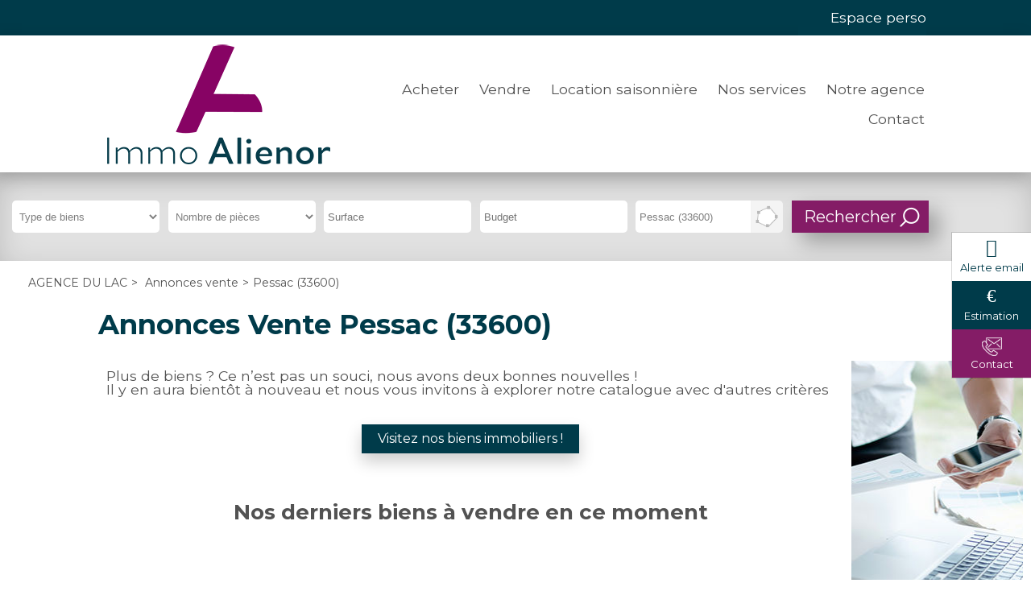

--- FILE ---
content_type: text/html;charset=UTF-8
request_url: https://www.agencedulac.fr/annonces-vente/pessac-33600/
body_size: 5245
content:

<!DOCTYPE HTML>
<html prefix="og: http://ogp.me/ns#" lang="fr"><head>
<meta content="text/html; charset=UTF-8" http-equiv="content-type"/>
<title>Annonces Vente Pessac (33600)</title>
<meta name="description" content="Annonces Vente à Pessac (33600) avec l'agence immobilière AGENCE DU LAC, spécialisé dans l'immobilier à Pessac (33600)" />
<link type="text/css" href="/f23fc26ce8304914ef9a812e4cdae412/general.css" media="screen, print" rel="stylesheet" />

<link rel="canonical" href="https://www.agencedulac.fr/annonces-vente/pessac-33600/" />
<script type="text/javascript">
// <![CDATA[
 var TC_GEOOFFRE=true;
var tarteaucitronForceLanguage = document.getElementsByTagName('html')[0].getAttribute('lang');
var tarteaucitronForceCDN='/static/tarteaucitron/';
// ]]>
</script><script src="/e101af177b75058ebeedf23a2773049e/general.js"  async="async" defer="defer"></script>
<meta name="viewport" content="width=device-width, initial-scale=1.0, maximum-scale=1.0">
<link rel="shortcut icon" href="/public/images/faviconb45ab6cd86b75902778279808cf26d6b2b5b7106.png"/>
<link rel="icon" href="/public/images/faviconb45ab6cd86b75902778279808cf26d6b2b5b7106.png"/>
<link rel="apple-touch-icon" href="/public/images/logo-ogdc37f3d9c09995d05d015fac406ed6da4a22f792.png"/>
<script src='/js-data.js'></script>
<meta name='twitter:card' content='summary'>
<meta property="og:title" content="Annonces Vente Pessac (33600)" />
<meta property="og:description" content="Annonces Vente à Pessac (33600) avec l'agence immobilière AGENCE DU LAC, spécialisé dans l'immobilier à Pessac (33600)" />
<meta property="og:image" content="https://www.agencedulac.fr/public/images/logo-ogdc37f3d9c09995d05d015fac406ed6da4a22f792.png" />
<meta name="twitter:image" content="https://www.agencedulac.fr/public/images/logo-ogdc37f3d9c09995d05d015fac406ed6da4a22f792.png" />
<meta property="og:locale" content="fr_FR" />
<meta property="og:type" content="website" />
<meta property="og:site_name" content="AGENCE DU LAC" />
<meta property="og:url" content="https://www.agencedulac.fr/annonces-vente/pessac-33600/" />
<script type="text/javascript">
    var TC_GA_KEYS = [];
        TC_GA_KEYS.push('UA-106547425-1');
    
    
</script></head><body class="wbs-liste wbs-offre wbs-pessac-33600 wbs-vente" >










<script type="text/javascript">
    var TC_GTM_KEY= 'GTM-N5MWTD8';
</script><div class="wrapper">
    <header>
        <div class="container-top">
            <div class="container-center">
                <div class="opinion-social">
                                        <div class="social-toolbar social-toolbar-top"><div class="social-toolbar-zone">
    
            <a href="https://www.facebook.com/immobilier.vieuxboucau/" title="Facebook AGENCE DU LAC" class="facebook-link" target="_blank" rel="nofollow"></a>
    
    
    
    
    
    
    
    
    
    
    
    
    
    
    
    
    
    
    
    
            <a href="https://www.instagram.com/agencedulac/" title="Instagram AGENCE DU LAC" class="instagram-link" target="_blank" rel="nofollow"></a>
    
</div></div>
                </div>
                <div class="langue-menu">
                    
                                <div class="acces-extranet">
                                                <p id="menu_main-secondary"><a href="/mon-espace-perso/index.htm" rel="nofollow">Espace perso</a></p>
                
            
        </div>
                    </div>
            </div>
        </div>
        <div class="container-header">
            <div class="container-center">
                <div class="block-navbar">
                    <button type="button" class="btn-navbar">
                        <span class="icon-bar"></span>
                        <span class="icon-bar"></span>
                        <span class="icon-bar"></span>
                    </button>
                </div>
                <span itemscope itemtype="https://schema.org/Brand"><a class="logo" href="https://www.agencedulac.fr/" title="AGENCE DU LAC" itemprop="url"></a></span>
                <div class="container-menu">
                                <ul id="menu_main" class="menu nav-bar">
            
                <li class="active"><a href="/annonces-vente/" title="Annonces à vendre">Acheter</a> </li>
            
                <li ><a href="/formulaire-contact/estimation.html" title="Vendre">Vendre</a> </li>
            
                <li ><a href="https://alienor.reservationenligne.net/" target="_blank">Location saisonnière</a> </li>
            
                <li ><a href="/nos-services.html">Nos services</a> </li>
            
                <li ><a href="/notre-agence.html" title="Agence">Notre agence</a> </li>
            
                <li ><a href="/nous-contacter.htm" title="Contactez nous">Contact</a> </li>
                                        <div class="social-toolbar"><div class="social-toolbar-zone">
    
            <a href="https://www.facebook.com/immobilier.vieuxboucau/" title="Facebook AGENCE DU LAC" class="facebook-link" target="_blank" rel="nofollow"></a>
    
    
    
    
    
    
    
    
    
    
    
    
    
    
    
    
    
    
    
    
            <a href="https://www.instagram.com/agencedulac/" title="Instagram AGENCE DU LAC" class="instagram-link" target="_blank" rel="nofollow"></a>
    
</div></div>
                    </ul>
                    </div>
                <div class="block-navbar-perso">
                    <button type="button" class="btn-navbar-perso">
                    </button>
                </div>
            </div>
        </div>
    </header>

    <div class="container-moteur slide-bg-images" >
                <div class="block-baseline-client">
<p style="text-align:right"><span style="font-size:28px"><a href="http://www.agencedulac.fr/contacter-agence-vieux-boucau-les-bains-602.htm" style="text-decoration:none" target="_self"><strong><img alt="" src="//www.agencedulac.fr/public/files/images/telephone-agence-lac.png" style="border-style:solid; border-width:0px; height:20px; margin:0px; width:20px"> <span style="color:#870464">05 58 48 14 48</span></strong></a></span></p>

<p style="text-align:right"> </p>

<p style="text-align:right"> </p>

<p style="text-align:right"> </p>

<p style="text-align:right"> </p>

<p style="text-align:right"> </p>

<p style="text-align:right"> </p>

<p style="text-align:right"> </p>

<p style="text-align:right"> </p>

<p style="text-align:right"> </p>
</div>
        























<div class="container-block-moteur">
    <div class="block-moteur inactive-page-resultats-programme inactive-page-resultats-locsaisonniere"
         data-initial="Modifier votre recherche" data-update="Modifier votre recherche"
         data-default-open="false">
        <p id="header_moteur"></p>

        <div class="moteur_items">
            
            <p class="moteur-vente accordeon-vente accordeon-inactive"> Acheter </p>

            <p class="moteur-location accordeon-location  accordeon-inactive"> Louer </p>

            <p class="moteur-viager accordeon-viager accordeon-inactive"> Viager </p>

                        
            <p class="moteur-reference accordeon-reference">Référence</p>
        </div>

        <div class="accordion">
           <div class="div-moteur-offre fields-offre accordeon-active">
                <form data-categorie="vente" data-type_bien="" data-nb_pieces="" data-surface="" data-budget="" data-localisation="Pessac (33600)" data-id_polygon="" data-localisation_etendu="0" data-date_dispo="" data-visite_virtuelle="" data-soustype_bien="" action="/annonces" method="GET" id="jforms_offre_recherche"><div class="jforms-hiddens"><input type="hidden" name="id_polygon" id="jforms_offre_recherche_id_polygon" value="">
<input type="hidden" name="localisation_etendu" id="jforms_offre_recherche_localisation_etendu" value="0">
<input type="hidden" name="visite_virtuelle" id="jforms_offre_recherche_visite_virtuelle" value="">
</div>
                                                    <div class="categorie_div hidde">
                        <span class="jforms-radio jforms-ctl-categorie"><input type="radio" name="categorie" id="jforms_offre_recherche_categorie_0" class="jforms-ctrl-radiobuttons" value="vente" checked="checked"/><label for="jforms_offre_recherche_categorie_0">Acheter</label></span>

                    </div>
                                                                                                                                                                                                    <div class="type_bien_div">
                        <select data-text="Type de biens" name="type_bien" id="jforms_offre_recherche_type_bien" class="jforms-ctrl-menulist" size="1">
<option value="" selected="selected"></option>
<option value="maison">Maison</option>
<option value="appartement">Appartement</option>
<option value="terrain">Terrain</option>
<option value="garage">Garage</option>
</select>
                    </div>
                                                                                                                                                                                                                    <div class="nb_pieces_div">
                        <select data-text="Nombre de pièces" name="nb_pieces" id="jforms_offre_recherche_nb_pieces" class="jforms-ctrl-menulist" size="1">
<option value="" selected="selected"></option>
<option value="1">1</option>
<option value="2">2</option>
<option value="3">3</option>
<option value="4">4</option>
<option value="5">5+</option>
</select>
                    </div>
                                                                                                                                                                                                    <div class="surface_div">
                        <input placeholder="Surface" name="surface" id="jforms_offre_recherche_surface" class="jforms-ctrl-input" value="" type="text"/>
                    </div>
                                                                                                                                                                                                    <div class="budget_div">
                        <input placeholder="Budget" name="budget" id="jforms_offre_recherche_budget" class="jforms-ctrl-input" value="" type="text"/>
                    </div>
                                                                                                                                                                                                    <div class="localisation_div">
                        <input data-departements="40" data-pays="fr,mq,gf,yt,re,gp" placeholder="Ville/Secteur" name="localisation" id="jforms_offre_recherche_localisation" class="jforms-ctrl-input" value="Pessac (33600)" type="text"/>
                        <a href="javascript:void(0);"
                           class="deleteLocalisation">Supprimer</a>
                                                    <a href="#mapSecteur" class="showmap offre"
                               title="Dessiner sur la carte">Dessiner sur la carte</a>
                        
                    </div>
                                                                    <div class="submit_div">
                        <input name="submit" id="jforms_offre_recherche_submit" class="jforms-submit" type="submit" value="Rechercher"/>
                    </div>
                </form>            </div>


                        
            <div class="div-moteur-reference fields-reference block-moteur-reference">
                            </div>
        </div>
        <script type="text/javascript">
            var txt_secteur = "1 secteur défini";
            var default_latitude = 43.7858;
            var default_longitude = -1.40096;
            var default_zoom = 10;
            lang = "fr";

        </script>
        <div id="mapSecteur" class="mfp-hide white-popup-block">
            <div class="infoMap">
                <div>
                    <button id="drawPolygon">Commencer (ou recommencer)</button>
                </div>
                <div class="astuce"><strong>Astuce
                        :</strong> Pour recommencer, cliquez sur le bouton ci-dessus, puis cliquez sur la carte pour dessiner votre secteur personnalisé.</div>
                <div>
                    <button id="closePolygon">Valider</button>
                </div>
            </div>
            <div id="myMap"></div>
        </div>
    </div>
</div>    </div>

            <div>
                <div class="container-ariane">
        <ol class="ariane" itemscope itemtype="https://schema.org/BreadcrumbList">
            <li itemprop="itemListElement" itemscope itemtype="https://schema.org/ListItem">
                <a href="/" title="AGENCE DU LAC" itemprop="item"><span itemprop="name">AGENCE DU LAC</span></a>
                <meta itemprop="position" content="1" />
            </li>
            
                
                    <li itemprop="itemListElement" itemscope itemtype="https://schema.org/ListItem">&gt;
                        <a href="/annonces-vente/" title="Annonces vente" itemprop="item"><span itemprop="name">Annonces vente</span></a>
                        <meta itemprop="position" content="2" />
                    </li>
                
            
                                    <li itemprop="itemListElement" itemscope itemtype="https://schema.org/ListItem">><span itemprop="name">Pessac (33600)</span>
                        <meta itemprop="position" content="3" /></li>
                
                    </ol>
    </div>
        </div>
    
    <div class="container-full container-content">
        


<div class="container-full container-titre-bien-page titre-offres-page">
    <div class="container-center">
        <h1>Annonces Vente Pessac (33600)</h1>
    </div>
</div>

    <div class="block-right">
        
                    <div class="container-block-proposition">
                <div class="presentation-block-info lazy-background">

                </div>
                <div class="container-block-info">
                    <div class="block-info block-proposition">
    <p class="block-info-titre">Estimation</p>
    <p class="texte">Vendre ou louer au meilleur prix</p>
    <p class="link-alerte">
        <a class="" href="/formulaire-contact/estimation.html" target="_self" rel = "nofollow" title="Obtenir une estimation">Obtenir une estimation</a>
    </p>
</div>                </div>
            </div>
            </div>

    <div class="container-full container-erreur-bien container-erreur-offre">
        <div class="container-center">
                            <div class="liste-bien-erreur liste-offres-erreur">
                    <p class="msg">Plus de biens ? Ce n’est pas un souci, nous avons deux bonnes nouvelles !</p>
                    <p class="msg">Il y en aura bientôt à nouveau et nous vous invitons à explorer notre catalogue avec d'autres critères</p>
                </div>
                <p class="btn-content"><a href="/annonces-vente/" title="Visitez nos biens immobiliers !">Visitez nos biens immobiliers !</a></p>

                



<div class="block-cdc cdc4" data-idblock="cdc4" data-nb-display="3" data-mode="hoverdesc" data-lang="fr">
    <h2 class="h2puce">Nos derniers biens à vendre en ce moment</h2>

    <div class="text-cdc">
            </div>
    <div class="swiper-container swiper-container-cdc">
        <div class="liste-cdc swiper-wrapper">
                            <div class="HPannonce swiper-slide" itemscope="" itemtype="https://schema.org/House">
                    <div class="photo-cdc  HPphoto">
                                                    <a rel="nofollow" href="/annonces-vente/maison-5-pieces-audenge-862210.htm" class="photo" title="Vente Maison 5 pièces 105m² Audenge">
                                                                    <img class="lazy" src="/static/images/lazy-background.svg"
                                         data-src="https://photos.rodacom.net/resize/c5_4452_photos_4847217937b191c4949cf6adcf99391909908287.jpg?width=580&amp;height=500&amp;mode=cropmax"
                                         alt="Vente Maison 5 pièces 105m² Audenge - photo" title="Vente Maison 5 pièces 105m² Audenge - photo" itemprop="image" />
                                                            </a>
                        
                                                    <div class="vignette vignette-nouveaute">Nouveauté</div>
                        
                        
                    </div>
                                            <div class="description-cdc HPdescription">
                            <div class="description-top">
                                <h3 class="HPtitle" itemprop="name"><a href="/annonces-vente/maison-5-pieces-audenge-862210.htm"  title="Vente Maison 5 pièces 105m² Audenge">Maison Audenge</a></h3>
                                <p class="info-annonce info-cdc  HPinfo" itemprop="description">
                                    5 pièces                                     -                                     105 m²                                     -                                     3 chambres                                </p>
                            </div>
                            <div class="prix-lien">
                                                                    <p class="HPprice" itemscope itemtype="https://schema.org/Offer"><span itemprop='price' content='399000' >399 000</span> <span itemprop='priceCurrency' content='EUR' >€</span>                                                                                    <link itemprop="availability" href="https://schema.org/InStock" />
                                                                        
                                <p class="HPlink"><a itemprop="url" class="link-bien" rel="nofollow" href="/annonces-vente/maison-5-pieces-audenge-862210.htm"  title="Vente Maison 5 pièces 105m² Audenge">Voir</a></p>

                            </div>
                        </div>
                                    </div>
                            <div class="HPannonce swiper-slide" itemscope="" itemtype="https://schema.org/House">
                    <div class="photo-cdc  HPphoto">
                                                    <a rel="nofollow" href="/annonces-vente/maison-5-pieces-audenge-862209.htm" class="photo" title="Vente Maison 5 pièces 130m² Audenge">
                                                                    <img class="lazy" src="/static/images/lazy-background.svg"
                                         data-src="https://photos.rodacom.net/resize/c5_4452_photos_3ae71bd2e05de3a8b3dc8ee82ce67a242a6b77ad.jpg?width=580&amp;height=500&amp;mode=cropmax"
                                         alt="Vente Maison 5 pièces 130m² Audenge - photo" title="Vente Maison 5 pièces 130m² Audenge - photo" itemprop="image" />
                                                            </a>
                        
                                                    <div class="vignette vignette-nouveaute">Nouveauté</div>
                        
                        
                    </div>
                                            <div class="description-cdc HPdescription">
                            <div class="description-top">
                                <h3 class="HPtitle" itemprop="name"><a href="/annonces-vente/maison-5-pieces-audenge-862209.htm"  title="Vente Maison 5 pièces 130m² Audenge">Maison Audenge</a></h3>
                                <p class="info-annonce info-cdc  HPinfo" itemprop="description">
                                    5 pièces                                     -                                     130 m²                                     -                                     3 chambres                                </p>
                            </div>
                            <div class="prix-lien">
                                                                    <p class="HPprice" itemscope itemtype="https://schema.org/Offer"><span itemprop='price' content='461000' >461 000</span> <span itemprop='priceCurrency' content='EUR' >€</span>                                                                                    <link itemprop="availability" href="https://schema.org/InStock" />
                                                                        
                                <p class="HPlink"><a itemprop="url" class="link-bien" rel="nofollow" href="/annonces-vente/maison-5-pieces-audenge-862209.htm"  title="Vente Maison 5 pièces 130m² Audenge">Voir</a></p>

                            </div>
                        </div>
                                    </div>
                            <div class="HPannonce swiper-slide" itemscope="" itemtype="https://schema.org/House">
                    <div class="photo-cdc  HPphoto">
                                                    <a rel="nofollow" href="/annonces-vente/maison-4-pieces-andernos-les-bains-862334.htm" class="photo" title="Vente Maison 4 pièces 88m² Andernos-les-Bains">
                                                                    <img class="lazy" src="/static/images/lazy-background.svg"
                                         data-src="https://photos.rodacom.net/resize/c5_4452_photos_d4afdf8bb3213ce067592ab7832529bdca32f25e.jpg?width=580&amp;height=500&amp;mode=cropmax"
                                         alt="Vente Maison 4 pièces 88m² Andernos-les-Bains - photo" title="Vente Maison 4 pièces 88m² Andernos-les-Bains - photo" itemprop="image" />
                                                            </a>
                        
                                                    <div class="vignette vignette-prestige">Prestige</div>
                        
                        
                    </div>
                                            <div class="description-cdc HPdescription">
                            <div class="description-top">
                                <h3 class="HPtitle" itemprop="name"><a href="/annonces-vente/maison-4-pieces-andernos-les-bains-862334.htm"  title="Vente Maison 4 pièces 88m² Andernos-les-Bains">Maison Andernos-les-Bains</a></h3>
                                <p class="info-annonce info-cdc  HPinfo" itemprop="description">
                                    4 pièces                                     -                                     88 m²                                     -                                     3 chambres                                </p>
                            </div>
                            <div class="prix-lien">
                                                                    <p class="HPprice" itemscope itemtype="https://schema.org/Offer"><span itemprop='price' content='498000' >498 000</span> <span itemprop='priceCurrency' content='EUR' >€</span>                                                                                    <link itemprop="availability" href="https://schema.org/InStock" />
                                                                        
                                <p class="HPlink"><a itemprop="url" class="link-bien" rel="nofollow" href="/annonces-vente/maison-4-pieces-andernos-les-bains-862334.htm"  title="Vente Maison 4 pièces 88m² Andernos-les-Bains">Voir</a></p>

                            </div>
                        </div>
                                    </div>
                    </div>
        <div class="swiper-pagination swiper-pagination-cdc"></div>
    </div>


    
</div>

            
        </div>
    </div>

    </div>

    <div class="container-contact">
            <div class="block-alerte">
            <a id="btn_popup_form_contact_alerte_mail"
               href="/creer-une-alerte-email.htm" rel="nofollow">Alerte email</a>
        </div>
                <div class="block-estimation">
            <a id="btn_popup_form_contact_estimation"
               href="/formulaire-contact/estimation.html" target="_self" rel="nofollow">Estimation</a>
        </div>
    
    <div class="block-appel">
        <a id="btn_popup_form_contact_liste_appel"
           href="/nous-contacter.htm" rel="nofollow">Contact</a>
    </div>
</div>
    <footer class="container-full">
        <div class="container-accesrapide hidde-m">
    <div class="blocks-navigation submenu"><div class="block-navigation navigation-liste-bien column-size-1">
    <p class="titre-block">Maison à vendre</p>
                        <ul>
                                    <li>
                        <a href="/annonces-vente/maison-audenge-33980/" title="Maison Audenge (33980)">Maison Audenge (33980)</a>
                    </li>
                                    <li>
                        <a href="/annonces-vente/maison-andernos-les-bains-33510/" title="Maison Andernos-les-Bains (33510)">Maison Andernos-les-Bains (33510)</a>
                    </li>
                                    <li>
                        <a href="/annonces-vente/maison-biganos-33380/" title="Maison Biganos (33380)">Maison Biganos (33380)</a>
                    </li>
                                    <li>
                        <a href="/annonces-vente/maison-labouheyre-40210/" title="Maison Labouheyre (40210)">Maison Labouheyre (40210)</a>
                    </li>
                                    <li>
                        <a href="/annonces-vente/maison-lanton-33138/" title="Maison Lanton (33138)">Maison Lanton (33138)</a>
                    </li>
                                    <li>
                        <a href="/annonces-vente/maison-mios-33380/" title="Maison Mios (33380)">Maison Mios (33380)</a>
                    </li>
                                    <li>
                        <a href="/annonces-vente/maison-moliets-et-maa-40660/" title="Maison Moliets-et-Maa (40660)">Maison Moliets-et-Maa (40660)</a>
                    </li>
                                    <li>
                        <a href="/annonces-vente/maison-vieux-boucau-les-bains-40480/" title="Maison Vieux-Boucau-les-Bains (40480)">Maison Vieux-Boucau-les-Bains (40480)</a>
                    </li>
                
            </ul>
            </div>
<div class="block-navigation navigation-liste-bien column-size-1">
    <p class="titre-block">Appartement à vendre</p>
                        <ul>
                                    <li>
                        <a href="/annonces-vente/appartement-vieux-boucau-les-bains-40480/" title="Appartement Vieux-Boucau-les-Bains (40480)">Appartement Vieux-Boucau-les-Bains (40480)</a>
                    </li>
                                    <li>
                        <a href="/annonces-vente/appartement-soustons-40140/" title="Appartement Soustons (40140)">Appartement Soustons (40140)</a>
                    </li>
                                    <li>
                        <a href="/annonces-vente/appartement-moliets-et-maa-40660/" title="Appartement Moliets-et-Maa (40660)">Appartement Moliets-et-Maa (40660)</a>
                    </li>
                
            </ul>
            </div>
</div>
</div>
        <div class="container-bottom">
            <a class="logo" href="/" title="AGENCE DU LAC"></a>
            <div class="menu-bottom">            <ul id="menu_bottom" class="menu nav-bar">
            
                <li ><a href="/mentions-legales.html" title="Mentions légales" rel="nofollow">Mentions légales</a> </li>
            
                <li ><a href="/honoraires.html" title="Honoraires" rel="nofollow">Honoraires</a> </li>
            
                <li ><a href="/plan-du-site.htm" title="Plan du site">Plan du site</a> </li>
            
                <li ><a href="#tarteaucitron" rel="nofollow">Gestion des cookies</a> </li>
                                </ul>
    </div>
            <div class="social-toolbar"><div class="social-toolbar-zone">
    
            <a href="https://www.facebook.com/immobilier.vieuxboucau/" title="Facebook AGENCE DU LAC" class="facebook-link" target="_blank" rel="nofollow"></a>
    
    
    
    
    
    
    
    
    
    
    
    
    
    
    
    
    
    
    
    
            <a href="https://www.instagram.com/agencedulac/" title="Instagram AGENCE DU LAC" class="instagram-link" target="_blank" rel="nofollow"></a>
    
</div></div>
        </div>

        <div>
            <div class="link-ref">    </div>

                            <div class="rodacom">Réalisation Rodacom</div>
            
        </div>

    </footer>
</div>
<!-- rodacom check -->
</body></html>